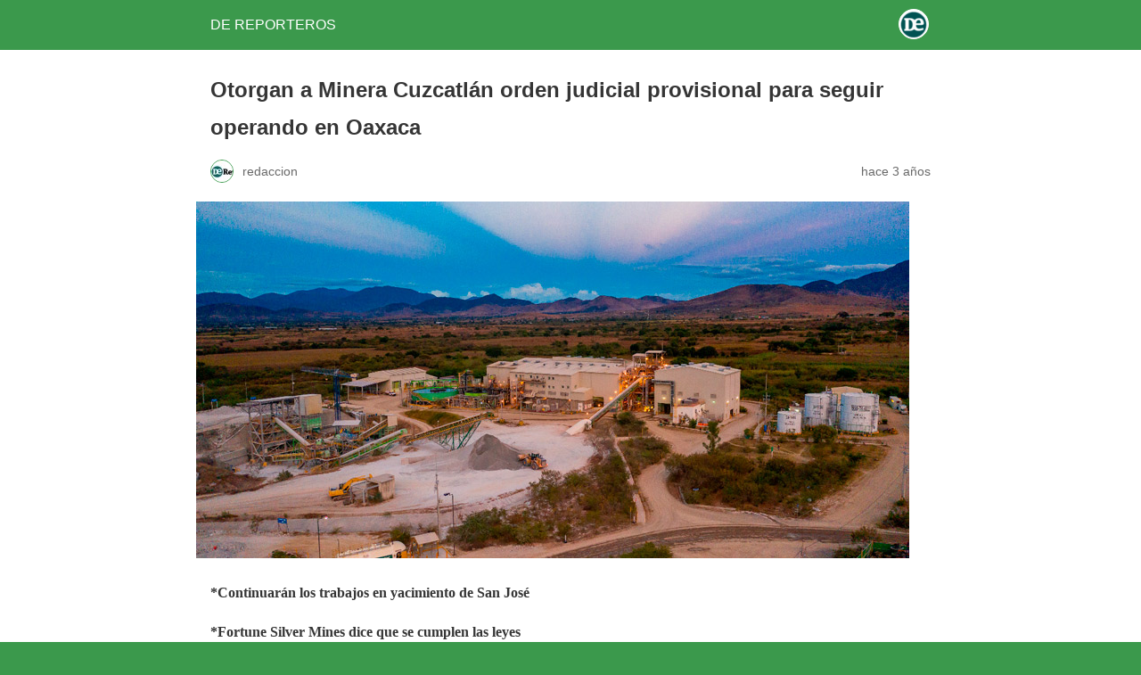

--- FILE ---
content_type: text/html; charset=utf-8
request_url: https://dereporteros.com/2023/01/26/otorgan-a-minera-cuzcatlan-orden-judicial-provisional-para-seguir-operando-en-oaxaca/?amp=1
body_size: 8422
content:
<!DOCTYPE html>
<html amp lang="es" data-amp-auto-lightbox-disable transformed="self;v=1" i-amphtml-layout="" i-amphtml-no-boilerplate="">
<head><meta charset="utf-8"><meta name="viewport" content="width=device-width,minimum-scale=1"><link rel="preconnect" href="https://cdn.ampproject.org"><style amp-runtime="" i-amphtml-version="012510081644000">html{overflow-x:hidden!important}html.i-amphtml-fie{height:100%!important;width:100%!important}html:not([amp4ads]),html:not([amp4ads]) body{height:auto!important}html:not([amp4ads]) body{margin:0!important}body{-webkit-text-size-adjust:100%;-moz-text-size-adjust:100%;-ms-text-size-adjust:100%;text-size-adjust:100%}html.i-amphtml-singledoc.i-amphtml-embedded{-ms-touch-action:pan-y pinch-zoom;touch-action:pan-y pinch-zoom}html.i-amphtml-fie>body,html.i-amphtml-singledoc>body{overflow:visible!important}html.i-amphtml-fie:not(.i-amphtml-inabox)>body,html.i-amphtml-singledoc:not(.i-amphtml-inabox)>body{position:relative!important}html.i-amphtml-ios-embed-legacy>body{overflow-x:hidden!important;overflow-y:auto!important;position:absolute!important}html.i-amphtml-ios-embed{overflow-y:auto!important;position:static}#i-amphtml-wrapper{overflow-x:hidden!important;overflow-y:auto!important;position:absolute!important;top:0!important;left:0!important;right:0!important;bottom:0!important;margin:0!important;display:block!important}html.i-amphtml-ios-embed.i-amphtml-ios-overscroll,html.i-amphtml-ios-embed.i-amphtml-ios-overscroll>#i-amphtml-wrapper{-webkit-overflow-scrolling:touch!important}#i-amphtml-wrapper>body{position:relative!important;border-top:1px solid transparent!important}#i-amphtml-wrapper+body{visibility:visible}#i-amphtml-wrapper+body .i-amphtml-lightbox-element,#i-amphtml-wrapper+body[i-amphtml-lightbox]{visibility:hidden}#i-amphtml-wrapper+body[i-amphtml-lightbox] .i-amphtml-lightbox-element{visibility:visible}#i-amphtml-wrapper.i-amphtml-scroll-disabled,.i-amphtml-scroll-disabled{overflow-x:hidden!important;overflow-y:hidden!important}amp-instagram{padding:54px 0px 0px!important;background-color:#fff}amp-iframe iframe{box-sizing:border-box!important}[amp-access][amp-access-hide]{display:none}[subscriptions-dialog],body:not(.i-amphtml-subs-ready) [subscriptions-action],body:not(.i-amphtml-subs-ready) [subscriptions-section]{display:none!important}amp-experiment,amp-live-list>[update]{display:none}amp-list[resizable-children]>.i-amphtml-loading-container.amp-hidden{display:none!important}amp-list [fetch-error],amp-list[load-more] [load-more-button],amp-list[load-more] [load-more-end],amp-list[load-more] [load-more-failed],amp-list[load-more] [load-more-loading]{display:none}amp-list[diffable] div[role=list]{display:block}amp-story-page,amp-story[standalone]{min-height:1px!important;display:block!important;height:100%!important;margin:0!important;padding:0!important;overflow:hidden!important;width:100%!important}amp-story[standalone]{background-color:#000!important;position:relative!important}amp-story-page{background-color:#757575}amp-story .amp-active>div,amp-story .i-amphtml-loader-background{display:none!important}amp-story-page:not(:first-of-type):not([distance]):not([active]){transform:translateY(1000vh)!important}amp-autocomplete{position:relative!important;display:inline-block!important}amp-autocomplete>input,amp-autocomplete>textarea{padding:0.5rem;border:1px solid rgba(0,0,0,.33)}.i-amphtml-autocomplete-results,amp-autocomplete>input,amp-autocomplete>textarea{font-size:1rem;line-height:1.5rem}[amp-fx^=fly-in]{visibility:hidden}amp-script[nodom],amp-script[sandboxed]{position:fixed!important;top:0!important;width:1px!important;height:1px!important;overflow:hidden!important;visibility:hidden}
/*# sourceURL=/css/ampdoc.css*/[hidden]{display:none!important}.i-amphtml-element{display:inline-block}.i-amphtml-blurry-placeholder{transition:opacity 0.3s cubic-bezier(0.0,0.0,0.2,1)!important;pointer-events:none}[layout=nodisplay]:not(.i-amphtml-element){display:none!important}.i-amphtml-layout-fixed,[layout=fixed][width][height]:not(.i-amphtml-layout-fixed){display:inline-block;position:relative}.i-amphtml-layout-responsive,[layout=responsive][width][height]:not(.i-amphtml-layout-responsive),[width][height][heights]:not([layout]):not(.i-amphtml-layout-responsive),[width][height][sizes]:not(img):not([layout]):not(.i-amphtml-layout-responsive){display:block;position:relative}.i-amphtml-layout-intrinsic,[layout=intrinsic][width][height]:not(.i-amphtml-layout-intrinsic){display:inline-block;position:relative;max-width:100%}.i-amphtml-layout-intrinsic .i-amphtml-sizer{max-width:100%}.i-amphtml-intrinsic-sizer{max-width:100%;display:block!important}.i-amphtml-layout-container,.i-amphtml-layout-fixed-height,[layout=container],[layout=fixed-height][height]:not(.i-amphtml-layout-fixed-height){display:block;position:relative}.i-amphtml-layout-fill,.i-amphtml-layout-fill.i-amphtml-notbuilt,[layout=fill]:not(.i-amphtml-layout-fill),body noscript>*{display:block;overflow:hidden!important;position:absolute;top:0;left:0;bottom:0;right:0}body noscript>*{position:absolute!important;width:100%;height:100%;z-index:2}body noscript{display:inline!important}.i-amphtml-layout-flex-item,[layout=flex-item]:not(.i-amphtml-layout-flex-item){display:block;position:relative;-ms-flex:1 1 auto;flex:1 1 auto}.i-amphtml-layout-fluid{position:relative}.i-amphtml-layout-size-defined{overflow:hidden!important}.i-amphtml-layout-awaiting-size{position:absolute!important;top:auto!important;bottom:auto!important}i-amphtml-sizer{display:block!important}@supports (aspect-ratio:1/1){i-amphtml-sizer.i-amphtml-disable-ar{display:none!important}}.i-amphtml-blurry-placeholder,.i-amphtml-fill-content{display:block;height:0;max-height:100%;max-width:100%;min-height:100%;min-width:100%;width:0;margin:auto}.i-amphtml-layout-size-defined .i-amphtml-fill-content{position:absolute;top:0;left:0;bottom:0;right:0}.i-amphtml-replaced-content,.i-amphtml-screen-reader{padding:0!important;border:none!important}.i-amphtml-screen-reader{position:fixed!important;top:0px!important;left:0px!important;width:4px!important;height:4px!important;opacity:0!important;overflow:hidden!important;margin:0!important;display:block!important;visibility:visible!important}.i-amphtml-screen-reader~.i-amphtml-screen-reader{left:8px!important}.i-amphtml-screen-reader~.i-amphtml-screen-reader~.i-amphtml-screen-reader{left:12px!important}.i-amphtml-screen-reader~.i-amphtml-screen-reader~.i-amphtml-screen-reader~.i-amphtml-screen-reader{left:16px!important}.i-amphtml-unresolved{position:relative;overflow:hidden!important}.i-amphtml-select-disabled{-webkit-user-select:none!important;-ms-user-select:none!important;user-select:none!important}.i-amphtml-notbuilt,[layout]:not(.i-amphtml-element),[width][height][heights]:not([layout]):not(.i-amphtml-element),[width][height][sizes]:not(img):not([layout]):not(.i-amphtml-element){position:relative;overflow:hidden!important;color:transparent!important}.i-amphtml-notbuilt:not(.i-amphtml-layout-container)>*,[layout]:not([layout=container]):not(.i-amphtml-element)>*,[width][height][heights]:not([layout]):not(.i-amphtml-element)>*,[width][height][sizes]:not([layout]):not(.i-amphtml-element)>*{display:none}amp-img:not(.i-amphtml-element)[i-amphtml-ssr]>img.i-amphtml-fill-content{display:block}.i-amphtml-notbuilt:not(.i-amphtml-layout-container),[layout]:not([layout=container]):not(.i-amphtml-element),[width][height][heights]:not([layout]):not(.i-amphtml-element),[width][height][sizes]:not(img):not([layout]):not(.i-amphtml-element){color:transparent!important;line-height:0!important}.i-amphtml-ghost{visibility:hidden!important}.i-amphtml-element>[placeholder],[layout]:not(.i-amphtml-element)>[placeholder],[width][height][heights]:not([layout]):not(.i-amphtml-element)>[placeholder],[width][height][sizes]:not([layout]):not(.i-amphtml-element)>[placeholder]{display:block;line-height:normal}.i-amphtml-element>[placeholder].amp-hidden,.i-amphtml-element>[placeholder].hidden{visibility:hidden}.i-amphtml-element:not(.amp-notsupported)>[fallback],.i-amphtml-layout-container>[placeholder].amp-hidden,.i-amphtml-layout-container>[placeholder].hidden{display:none}.i-amphtml-layout-size-defined>[fallback],.i-amphtml-layout-size-defined>[placeholder]{position:absolute!important;top:0!important;left:0!important;right:0!important;bottom:0!important;z-index:1}amp-img[i-amphtml-ssr]:not(.i-amphtml-element)>[placeholder]{z-index:auto}.i-amphtml-notbuilt>[placeholder]{display:block!important}.i-amphtml-hidden-by-media-query{display:none!important}.i-amphtml-element-error{background:red!important;color:#fff!important;position:relative!important}.i-amphtml-element-error:before{content:attr(error-message)}i-amp-scroll-container,i-amphtml-scroll-container{position:absolute;top:0;left:0;right:0;bottom:0;display:block}i-amp-scroll-container.amp-active,i-amphtml-scroll-container.amp-active{overflow:auto;-webkit-overflow-scrolling:touch}.i-amphtml-loading-container{display:block!important;pointer-events:none;z-index:1}.i-amphtml-notbuilt>.i-amphtml-loading-container{display:block!important}.i-amphtml-loading-container.amp-hidden{visibility:hidden}.i-amphtml-element>[overflow]{cursor:pointer;position:relative;z-index:2;visibility:hidden;display:initial;line-height:normal}.i-amphtml-layout-size-defined>[overflow]{position:absolute}.i-amphtml-element>[overflow].amp-visible{visibility:visible}template{display:none!important}.amp-border-box,.amp-border-box *,.amp-border-box :after,.amp-border-box :before{box-sizing:border-box}amp-pixel{display:none!important}amp-analytics,amp-auto-ads,amp-story-auto-ads{position:fixed!important;top:0!important;width:1px!important;height:1px!important;overflow:hidden!important;visibility:hidden}amp-story{visibility:hidden!important}html.i-amphtml-fie>amp-analytics{position:initial!important}[visible-when-invalid]:not(.visible),form [submit-error],form [submit-success],form [submitting]{display:none}amp-accordion{display:block!important}@media (min-width:1px){:where(amp-accordion>section)>:first-child{margin:0;background-color:#efefef;padding-right:20px;border:1px solid #dfdfdf}:where(amp-accordion>section)>:last-child{margin:0}}amp-accordion>section{float:none!important}amp-accordion>section>*{float:none!important;display:block!important;overflow:hidden!important;position:relative!important}amp-accordion,amp-accordion>section{margin:0}amp-accordion:not(.i-amphtml-built)>section>:last-child{display:none!important}amp-accordion:not(.i-amphtml-built)>section[expanded]>:last-child{display:block!important}
/*# sourceURL=/css/ampshared.css*/</style><meta name="amp-to-amp-navigation" content="AMP-Redirect-To; AMP.navigateTo"><meta name="description" content="La Corte ha admitido el proceso judicial, y como primer paso ha otorgado una medida cautelar a favor de Minera Cuzcatlán."><meta property="og:locale" content="es_ES"><meta property="og:type" content="article"><meta property="og:title" content="Otorgan a Minera Cuzcatlán orden judicial provisional para seguir operando en Oaxaca - DE REPORTEROS"><meta property="og:description" content="La Corte ha admitido el proceso judicial, y como primer paso ha otorgado una medida cautelar a favor de Minera Cuzcatlán."><meta property="og:url" content="https://dereporteros.com/2023/01/26/otorgan-a-minera-cuzcatlan-orden-judicial-provisional-para-seguir-operando-en-oaxaca/"><meta property="og:site_name" content="DE REPORTEROS"><meta property="article:publisher" content="https://www.facebook.com/DeReporteros"><meta property="article:published_time" content="2023-01-26T17:44:11+00:00"><meta property="article:modified_time" content="2023-01-26T17:44:14+00:00"><meta property="og:image" content="https://dereporteros.com/wp-content/uploads/minera-cuzcatlan-oax.jpg"><meta property="og:image:width" content="800"><meta property="og:image:height" content="400"><meta property="og:image:type" content="image/jpeg"><meta name="author" content="redaccion"><meta name="twitter:card" content="summary_large_image"><meta name="twitter:creator" content="@DeReporteros"><meta name="twitter:site" content="@DeReporteros"><meta name="twitter:label1" content="Escrito por"><meta name="twitter:data1" content="redaccion"><meta name="twitter:label2" content="Tiempo de lectura"><meta name="twitter:data2" content="2 minutos"><meta name="robots" content="index, follow, max-image-preview:large, max-snippet:-1, max-video-preview:-1"><meta name="generator" content="AMP Plugin v2.5.5; mode=reader; theme=legacy"><meta name="generator" content="WordPress 6.8.3"><script async="" src="https://cdn.ampproject.org/v0.mjs" type="module" crossorigin="anonymous"></script><script async nomodule src="https://cdn.ampproject.org/v0.js" crossorigin="anonymous"></script><style amp-custom="">#amp-mobile-version-switcher{left:0;position:absolute;width:100%;z-index:100}#amp-mobile-version-switcher>a{background-color:#444;border:0;color:#eaeaea;display:block;font-family:-apple-system,BlinkMacSystemFont,Segoe UI,Roboto,Oxygen-Sans,Ubuntu,Cantarell,Helvetica Neue,sans-serif;font-size:16px;font-weight:600;padding:15px 0;text-align:center;-webkit-text-decoration:none;text-decoration:none}#amp-mobile-version-switcher>a:active,#amp-mobile-version-switcher>a:focus,#amp-mobile-version-switcher>a:hover{-webkit-text-decoration:underline;text-decoration:underline}:where(.wp-block-button__link){border-radius:9999px;box-shadow:none;padding:calc(.667em + 2px) calc(1.333em + 2px);text-decoration:none}:root :where(.wp-block-button .wp-block-button__link.is-style-outline),:root :where(.wp-block-button.is-style-outline>.wp-block-button__link){border:2px solid;padding:.667em 1.333em}:root :where(.wp-block-button .wp-block-button__link.is-style-outline:not(.has-text-color)),:root :where(.wp-block-button.is-style-outline>.wp-block-button__link:not(.has-text-color)){color:currentColor}:root :where(.wp-block-button .wp-block-button__link.is-style-outline:not(.has-background)),:root :where(.wp-block-button.is-style-outline>.wp-block-button__link:not(.has-background)){background-color:initial;background-image:none}:where(.wp-block-columns){margin-bottom:1.75em}:where(.wp-block-columns.has-background){padding:1.25em 2.375em}:where(.wp-block-post-comments input[type=submit]){border:none}:where(.wp-block-cover-image:not(.has-text-color)),:where(.wp-block-cover:not(.has-text-color)){color:#fff}:where(.wp-block-cover-image.is-light:not(.has-text-color)),:where(.wp-block-cover.is-light:not(.has-text-color)){color:#000}:root :where(.wp-block-cover h1:not(.has-text-color)),:root :where(.wp-block-cover h2:not(.has-text-color)),:root :where(.wp-block-cover h3:not(.has-text-color)),:root :where(.wp-block-cover h4:not(.has-text-color)),:root :where(.wp-block-cover h5:not(.has-text-color)),:root :where(.wp-block-cover h6:not(.has-text-color)),:root :where(.wp-block-cover p:not(.has-text-color)){color:inherit}:where(.wp-block-file){margin-bottom:1.5em}:where(.wp-block-file__button){border-radius:2em;display:inline-block;padding:.5em 1em}:where(.wp-block-file__button):is(a):active,:where(.wp-block-file__button):is(a):focus,:where(.wp-block-file__button):is(a):hover,:where(.wp-block-file__button):is(a):visited{box-shadow:none;color:#fff;opacity:.85;text-decoration:none}:where(.wp-block-group.wp-block-group-is-layout-constrained){position:relative}@keyframes show-content-image{0%{visibility:hidden}99%{visibility:hidden}to{visibility:visible}}@keyframes turn-on-visibility{0%{opacity:0}to{opacity:1}}@keyframes turn-off-visibility{0%{opacity:1;visibility:visible}99%{opacity:0;visibility:visible}to{opacity:0;visibility:hidden}}@keyframes lightbox-zoom-in{0%{transform:translate(calc(( -100vw + var(--wp--lightbox-scrollbar-width) ) / 2 + var(--wp--lightbox-initial-left-position)),calc(-50vh + var(--wp--lightbox-initial-top-position))) scale(var(--wp--lightbox-scale))}to{transform:translate(-50%,-50%) scale(1)}}@keyframes lightbox-zoom-out{0%{transform:translate(-50%,-50%) scale(1);visibility:visible}99%{visibility:visible}to{transform:translate(calc(( -100vw + var(--wp--lightbox-scrollbar-width) ) / 2 + var(--wp--lightbox-initial-left-position)),calc(-50vh + var(--wp--lightbox-initial-top-position))) scale(var(--wp--lightbox-scale));visibility:hidden}}:where(.wp-block-latest-comments:not([data-amp-original-style*=line-height] .wp-block-latest-comments__comment)){line-height:1.1}:where(.wp-block-latest-comments:not([data-amp-original-style*=line-height] .wp-block-latest-comments__comment-excerpt p)){line-height:1.8}:root :where(.wp-block-latest-posts.is-grid){padding:0}:root :where(.wp-block-latest-posts.wp-block-latest-posts__list){padding-left:0}:root :where(.wp-block-list.has-background){padding:1.25em 2.375em}:where(.wp-block-navigation.has-background .wp-block-navigation-item a:not(.wp-element-button)),:where(.wp-block-navigation.has-background .wp-block-navigation-submenu a:not(.wp-element-button)){padding:.5em 1em}:where(.wp-block-navigation .wp-block-navigation__submenu-container .wp-block-navigation-item a:not(.wp-element-button)),:where(.wp-block-navigation .wp-block-navigation__submenu-container .wp-block-navigation-submenu a:not(.wp-element-button)),:where(.wp-block-navigation .wp-block-navigation__submenu-container .wp-block-navigation-submenu button.wp-block-navigation-item__content),:where(.wp-block-navigation .wp-block-navigation__submenu-container .wp-block-pages-list__item button.wp-block-navigation-item__content){padding:.5em 1em}@keyframes overlay-menu__fade-in-animation{0%{opacity:0;transform:translateY(.5em)}to{opacity:1;transform:translateY(0)}}:root :where(p.has-background){padding:1.25em 2.375em}:where(p.has-text-color:not(.has-link-color)) a{color:inherit}:where(.wp-block-post-excerpt){box-sizing:border-box;margin-bottom:var(--wp--style--block-gap);margin-top:var(--wp--style--block-gap)}:where(.wp-block-preformatted.has-background){padding:1.25em 2.375em}:where(.wp-block-search__button){border:1px solid #ccc;padding:6px 10px}:where(.wp-block-search__input){font-family:inherit;font-size:inherit;font-style:inherit;font-weight:inherit;letter-spacing:inherit;line-height:inherit;text-transform:inherit}:where(.wp-block-search__button-inside .wp-block-search__inside-wrapper){border:1px solid #949494;box-sizing:border-box;padding:4px}:where(.wp-block-search__button-inside .wp-block-search__inside-wrapper) :where(.wp-block-search__button){padding:4px 8px}:root :where(.wp-block-separator.is-style-dots){height:auto;line-height:1;text-align:center}:root :where(.wp-block-separator.is-style-dots):before{color:currentColor;content:"···";font-family:serif;font-size:1.5em;letter-spacing:2em;padding-left:2em}:root :where(.wp-block-site-logo.is-style-rounded){border-radius:9999px}:root :where(.wp-block-social-links .wp-social-link a){padding:.25em}:root :where(.wp-block-social-links.is-style-logos-only .wp-social-link a){padding:0}:root :where(.wp-block-social-links.is-style-pill-shape .wp-social-link a){padding-left:.6666666667em;padding-right:.6666666667em}:root :where(.wp-block-tag-cloud.is-style-outline){display:flex;flex-wrap:wrap;gap:1ch}:root :where(.wp-block-tag-cloud.is-style-outline a){border:1px solid;margin-right:0;padding:1ch 2ch}:root :where(.wp-block-tag-cloud.is-style-outline a):not(#_#_#_#_#_#_#_#_){font-size:unset;text-decoration:none}:root :where(.wp-block-table-of-contents){box-sizing:border-box}:where(.wp-block-term-description){box-sizing:border-box;margin-bottom:var(--wp--style--block-gap);margin-top:var(--wp--style--block-gap)}:where(pre.wp-block-verse){font-family:inherit}:root{--wp--preset--font-size--normal:16px;--wp--preset--font-size--huge:42px}html :where(.has-border-color){border-style:solid}html :where([data-amp-original-style*=border-top-color]){border-top-style:solid}html :where([data-amp-original-style*=border-right-color]){border-right-style:solid}html :where([data-amp-original-style*=border-bottom-color]){border-bottom-style:solid}html :where([data-amp-original-style*=border-left-color]){border-left-style:solid}html :where([data-amp-original-style*=border-width]){border-style:solid}html :where([data-amp-original-style*=border-top-width]){border-top-style:solid}html :where([data-amp-original-style*=border-right-width]){border-right-style:solid}html :where([data-amp-original-style*=border-bottom-width]){border-bottom-style:solid}html :where([data-amp-original-style*=border-left-width]){border-left-style:solid}html :where(amp-img[class*=wp-image-]),html :where(amp-anim[class*=wp-image-]){height:auto;max-width:100%}:where(figure){margin:0 0 1em}html :where(.is-position-sticky){--wp-admin--admin-bar--position-offset:var(--wp-admin--admin-bar--height,0px)}@media screen and (max-width:600px){html :where(.is-position-sticky){--wp-admin--admin-bar--position-offset:0px}}:root :where(.wp-block-image figcaption){color:#555;font-size:13px;text-align:center}:where(.wp-block-group.has-background){padding:1.25em 2.375em}:root :where(.wp-block-template-part.has-background){margin-bottom:0;margin-top:0;padding:1.25em 2.375em}amp-img.amp-wp-enforced-sizes{object-fit:contain}amp-img img,amp-img noscript{image-rendering:inherit;object-fit:inherit;object-position:inherit}.amp-wp-enforced-sizes{max-width:100%;margin:0 auto}html{background:#3b994c}body{background:#fff;color:#353535;font-family:Georgia,"Times New Roman",Times,Serif;font-weight:300;line-height:1.75}p,figure{margin:0 0 1em;padding:0}a,a:visited{color:#3b994c}a:hover,a:active,a:focus{color:#353535}.amp-wp-meta,.amp-wp-header div,.amp-wp-title,.amp-wp-tax-category,.amp-wp-tax-tag,.amp-wp-footer p,.back-to-top{font-family:-apple-system,BlinkMacSystemFont,"Segoe UI","Roboto","Oxygen-Sans","Ubuntu","Cantarell","Helvetica Neue",sans-serif}.amp-wp-header{background-color:#3b994c}.amp-wp-header div{color:#fff;font-size:1em;font-weight:400;margin:0 auto;max-width:calc(840px - 32px);padding:.875em 16px;position:relative}.amp-wp-header a{color:#fff;text-decoration:none}.amp-wp-header .amp-wp-site-icon{background-color:#fff;border:1px solid #fff;border-radius:50%;position:absolute;right:18px;top:10px}.amp-wp-article{color:#353535;font-weight:400;margin:1.5em auto;max-width:840px;overflow-wrap:break-word;word-wrap:break-word}.amp-wp-article-header{align-items:center;align-content:stretch;display:flex;flex-wrap:wrap;justify-content:space-between;margin:1.5em 16px 0}.amp-wp-title{color:#353535;display:block;flex:1 0 100%;font-weight:900;margin:0 0 .625em;width:100%}.amp-wp-meta{color:#696969;display:inline-block;flex:2 1 50%;font-size:.875em;line-height:1.5em;margin:0 0 1.5em;padding:0}.amp-wp-article-header .amp-wp-meta:last-of-type{text-align:right}.amp-wp-article-header .amp-wp-meta:first-of-type{text-align:left}.amp-wp-byline amp-img,.amp-wp-byline .amp-wp-author{display:inline-block;vertical-align:middle}.amp-wp-byline amp-img{border:1px solid #3b994c;border-radius:50%;position:relative;margin-right:6px}.amp-wp-posted-on{text-align:right}.amp-wp-article-featured-image{margin:0 0 1em}.amp-wp-article-featured-image img:not(amp-img){max-width:100%;height:auto;margin:0 auto}.amp-wp-article-featured-image amp-img{margin:0 auto}.amp-wp-article-content{margin:0 16px}.amp-wp-article-content .wp-caption{max-width:100%}.amp-wp-article-content amp-img{margin:0 auto}.wp-caption{padding:0}.amp-wp-article-footer .amp-wp-meta{display:block}.amp-wp-tax-category,.amp-wp-tax-tag{color:#696969;font-size:.875em;line-height:1.5em;margin:1.5em 16px}.amp-wp-footer{border-top:1px solid #c2c2c2;margin:calc(1.5em - 1px) 0 0}.amp-wp-footer div{margin:0 auto;max-width:calc(840px - 32px);padding:1.25em 16px 1.25em;position:relative}.amp-wp-footer h2{font-size:1em;line-height:1.375em;margin:0 0 .5em}.amp-wp-footer p{color:#696969;font-size:.8em;line-height:1.5em;margin:0 85px 0 0}.amp-wp-footer a{text-decoration:none}.back-to-top{bottom:1.275em;font-size:.8em;font-weight:600;line-height:2em;position:absolute;right:16px}

/*# sourceURL=amp-custom.css */</style><link rel="canonical" href="https://dereporteros.com/2023/01/26/otorgan-a-minera-cuzcatlan-orden-judicial-provisional-para-seguir-operando-en-oaxaca/"><script type="application/ld+json" class="yoast-schema-graph">{"@context":"https://schema.org","@graph":[{"@type":"Article","@id":"https://dereporteros.com/2023/01/26/otorgan-a-minera-cuzcatlan-orden-judicial-provisional-para-seguir-operando-en-oaxaca/#article","isPartOf":{"@id":"https://dereporteros.com/2023/01/26/otorgan-a-minera-cuzcatlan-orden-judicial-provisional-para-seguir-operando-en-oaxaca/"},"author":{"name":"redaccion","@id":"https://dereporteros.com/#/schema/person/d4c793501d91fe996df280bb9972b33b"},"headline":"Otorgan a Minera Cuzcatlán orden judicial provisional para seguir operando en Oaxaca","datePublished":"2023-01-26T17:44:11+00:00","dateModified":"2023-01-26T17:44:14+00:00","mainEntityOfPage":{"@id":"https://dereporteros.com/2023/01/26/otorgan-a-minera-cuzcatlan-orden-judicial-provisional-para-seguir-operando-en-oaxaca/"},"wordCount":342,"publisher":{"@id":"https://dereporteros.com/#organization"},"image":{"@id":"https://dereporteros.com/2023/01/26/otorgan-a-minera-cuzcatlan-orden-judicial-provisional-para-seguir-operando-en-oaxaca/#primaryimage"},"thumbnailUrl":"https://dereporteros.com/wp-content/uploads/minera-cuzcatlan-oax.jpg","keywords":["fin"],"articleSection":["Finanzas"],"inLanguage":"es"},{"@type":"WebPage","@id":"https://dereporteros.com/2023/01/26/otorgan-a-minera-cuzcatlan-orden-judicial-provisional-para-seguir-operando-en-oaxaca/","url":"https://dereporteros.com/2023/01/26/otorgan-a-minera-cuzcatlan-orden-judicial-provisional-para-seguir-operando-en-oaxaca/","name":"Otorgan a Minera Cuzcatlán orden judicial provisional para seguir operando en Oaxaca - DE REPORTEROS","isPartOf":{"@id":"https://dereporteros.com/#website"},"primaryImageOfPage":{"@id":"https://dereporteros.com/2023/01/26/otorgan-a-minera-cuzcatlan-orden-judicial-provisional-para-seguir-operando-en-oaxaca/#primaryimage"},"image":{"@id":"https://dereporteros.com/2023/01/26/otorgan-a-minera-cuzcatlan-orden-judicial-provisional-para-seguir-operando-en-oaxaca/#primaryimage"},"thumbnailUrl":"https://dereporteros.com/wp-content/uploads/minera-cuzcatlan-oax.jpg","datePublished":"2023-01-26T17:44:11+00:00","dateModified":"2023-01-26T17:44:14+00:00","description":"La Corte ha admitido el proceso judicial, y como primer paso ha otorgado una medida cautelar a favor de Minera Cuzcatlán.","breadcrumb":{"@id":"https://dereporteros.com/2023/01/26/otorgan-a-minera-cuzcatlan-orden-judicial-provisional-para-seguir-operando-en-oaxaca/#breadcrumb"},"inLanguage":"es","potentialAction":[{"@type":"ReadAction","target":["https://dereporteros.com/2023/01/26/otorgan-a-minera-cuzcatlan-orden-judicial-provisional-para-seguir-operando-en-oaxaca/"]}]},{"@type":"ImageObject","inLanguage":"es","@id":"https://dereporteros.com/2023/01/26/otorgan-a-minera-cuzcatlan-orden-judicial-provisional-para-seguir-operando-en-oaxaca/#primaryimage","url":"https://dereporteros.com/wp-content/uploads/minera-cuzcatlan-oax.jpg","contentUrl":"https://dereporteros.com/wp-content/uploads/minera-cuzcatlan-oax.jpg","width":800,"height":400},{"@type":"BreadcrumbList","@id":"https://dereporteros.com/2023/01/26/otorgan-a-minera-cuzcatlan-orden-judicial-provisional-para-seguir-operando-en-oaxaca/#breadcrumb","itemListElement":[{"@type":"ListItem","position":1,"name":"Portada","item":"https://dereporteros.com/"},{"@type":"ListItem","position":2,"name":"Otorgan a Minera Cuzcatlán orden judicial provisional para seguir operando en Oaxaca"}]},{"@type":"WebSite","@id":"https://dereporteros.com/#website","url":"https://dereporteros.com/","name":"DE REPORTEROS","description":"Encontramos la noticia","publisher":{"@id":"https://dereporteros.com/#organization"},"potentialAction":[{"@type":"SearchAction","target":{"@type":"EntryPoint","urlTemplate":"https://dereporteros.com/?s={search_term_string}"},"query-input":{"@type":"PropertyValueSpecification","valueRequired":true,"valueName":"search_term_string"}}],"inLanguage":"es"},{"@type":"Organization","@id":"https://dereporteros.com/#organization","name":"dereporteros","url":"https://dereporteros.com/","logo":{"@type":"ImageObject","inLanguage":"es","@id":"https://dereporteros.com/#/schema/logo/image/","url":"https://dereporteros.com/wp-content/uploads/Captura-de-Pantalla-2022-01-06-a-las-18.35.27.png","contentUrl":"https://dereporteros.com/wp-content/uploads/Captura-de-Pantalla-2022-01-06-a-las-18.35.27.png","width":206,"height":51,"caption":"dereporteros"},"image":{"@id":"https://dereporteros.com/#/schema/logo/image/"},"sameAs":["https://www.facebook.com/DeReporteros","https://x.com/DeReporteros"]},{"@type":"Person","@id":"https://dereporteros.com/#/schema/person/d4c793501d91fe996df280bb9972b33b","name":"redaccion","image":{"@type":"ImageObject","inLanguage":"es","@id":"https://dereporteros.com/#/schema/person/image/","url":"https://secure.gravatar.com/avatar/1ab530c1cc9ac458fe0f8e82a92d86dc803f274ec558e494564f433a40c20607?s=96\u0026d=mm\u0026r=g","contentUrl":"https://secure.gravatar.com/avatar/1ab530c1cc9ac458fe0f8e82a92d86dc803f274ec558e494564f433a40c20607?s=96\u0026d=mm\u0026r=g","caption":"redaccion"},"url":"https://dereporteros.com/author/redaccion/"}]}</script><title>Otorgan a Minera Cuzcatlán orden judicial provisional para seguir operando en Oaxaca - DE REPORTEROS</title></head>

<body class="">

<header id="top" class="amp-wp-header">
	<div>
		<a href="https://dereporteros.com/?amp=1">
										<amp-img src="https://dereporteros.com/wp-content/uploads/cropped-dereporteros_logo_0-2-1-32x32.png" width="32" height="32" class="amp-wp-site-icon amp-wp-enforced-sizes i-amphtml-layout-intrinsic i-amphtml-layout-size-defined" data-hero-candidate="" alt="Icono del sitio" layout="intrinsic" data-hero i-amphtml-ssr i-amphtml-layout="intrinsic"><i-amphtml-sizer slot="i-amphtml-svc" class="i-amphtml-sizer"><img alt="" aria-hidden="true" class="i-amphtml-intrinsic-sizer" role="presentation" src="[data-uri]"></i-amphtml-sizer><img class="i-amphtml-fill-content i-amphtml-replaced-content" decoding="async" alt="Icono del sitio" src="https://dereporteros.com/wp-content/uploads/cropped-dereporteros_logo_0-2-1-32x32.png"></amp-img>
						<span class="amp-site-title">
				DE REPORTEROS			</span>
		</a>
	</div>
</header>

<article class="amp-wp-article">
	<header class="amp-wp-article-header">
		<h1 class="amp-wp-title">Otorgan a Minera Cuzcatlán orden judicial provisional para seguir operando en Oaxaca</h1>
			<div class="amp-wp-meta amp-wp-byline">
					<amp-img src="https://secure.gravatar.com/avatar/1ab530c1cc9ac458fe0f8e82a92d86dc803f274ec558e494564f433a40c20607?s=72&amp;d=mm&amp;r=g" srcset="
					https://secure.gravatar.com/avatar/1ab530c1cc9ac458fe0f8e82a92d86dc803f274ec558e494564f433a40c20607?s=24&amp;d=mm&amp;r=g 1x,
					https://secure.gravatar.com/avatar/1ab530c1cc9ac458fe0f8e82a92d86dc803f274ec558e494564f433a40c20607?s=48&amp;d=mm&amp;r=g 2x,
					https://secure.gravatar.com/avatar/1ab530c1cc9ac458fe0f8e82a92d86dc803f274ec558e494564f433a40c20607?s=72&amp;d=mm&amp;r=g 3x
				" alt="redaccion" width="24" height="24" layout="fixed" class="i-amphtml-layout-fixed i-amphtml-layout-size-defined" style="width:24px;height:24px" i-amphtml-layout="fixed"></amp-img>
				<span class="amp-wp-author author vcard">redaccion</span>
	</div>
<div class="amp-wp-meta amp-wp-posted-on">
	<time datetime="2023-01-26T17:44:11+00:00">
		hace 3 años	</time>
</div>
	</header>

	<figure class="amp-wp-article-featured-image wp-caption">
	<amp-img width="800" height="400" src="https://dereporteros.com/wp-content/uploads/minera-cuzcatlan-oax.jpg" class="attachment-large size-large wp-post-image amp-wp-enforced-sizes i-amphtml-layout-intrinsic i-amphtml-layout-size-defined" alt="" srcset="https://dereporteros.com/wp-content/uploads/minera-cuzcatlan-oax.jpg 800w, https://dereporteros.com/wp-content/uploads/minera-cuzcatlan-oax-300x150.jpg 300w" sizes="auto, (max-width: 800px) 100vw, 800px" data-hero-candidate="" layout="intrinsic" disable-inline-width="" data-hero i-amphtml-ssr i-amphtml-layout="intrinsic"><i-amphtml-sizer slot="i-amphtml-svc" class="i-amphtml-sizer"><img alt="" aria-hidden="true" class="i-amphtml-intrinsic-sizer" role="presentation" src="[data-uri]"></i-amphtml-sizer><img class="i-amphtml-fill-content i-amphtml-replaced-content" decoding="async" loading="lazy" alt="" src="https://dereporteros.com/wp-content/uploads/minera-cuzcatlan-oax.jpg" srcset="https://dereporteros.com/wp-content/uploads/minera-cuzcatlan-oax.jpg 800w, https://dereporteros.com/wp-content/uploads/minera-cuzcatlan-oax-300x150.jpg 300w" sizes="auto, (max-width: 800px) 100vw, 800px"></amp-img>	</figure>

	<div class="amp-wp-article-content">
		
<p><strong>*Continuarán los trabajos en yacimiento de San José</strong></p>



<p><strong>*Fortune Silver Mines dice que se cumplen las leyes</strong></p>



<p>La empresa canadiense Fortuna Silver Mines Inc. informó que el Tribunal Administrativo Federal de México otorgó una orden judicial provisional a Compañía Minera Cuzcatlán, la subsidiaria mexicana de Fortuna, que permite que la mina San José -en Oaxaca- continúe operando bajo los términos de la Autorización de Impacto Ambiental (EIA) de 12 años.</p>



<p>De acuerdo con un comunicado, Minera Cuzcatlán inició acciones legales para impugnar y revocar la anulación del EIA en respuesta a una resolución emitida por la Secretaría de Medio Ambiente y Recursos Naturales (SEMARNAT), dependencia que «está reevaluando la extensión de 12 años a la EIA para la mina San José, que otorgó a Minera Cuzcatlán en diciembre de 2021».</p>



<p>«La Corte ha admitido el proceso judicial, y como primer paso ha otorgado una medida cautelar a favor de Minera Cuzcatlán. Se espera que el Tribunal decida sobre la concesión de una medida cautelar permanente, en las próximas semanas, que continuaría vigente hasta que la Corte se haya pronunciado sobre la revocación de la EIA», según dicho boletín fechado en Vancouver este 25 de enero de 2023.</p>



<p>Fortuna Silver Mines Inc. asegura que Minera Cuzcatlán cumple plenamente con todas las leyes ambientales materiales y continúa operando bajo los términos de la EIA. «La Compañía continúa trabajando con las comunidades de los alrededores en relación con la mina para mejorar y expandir los beneficios sociales de la mina en la región». </p>



<p>Conforme a las referencias, la mina es el empleador más grande de la región de Valles Centrales y proporciona empleo directo a más de mil 200 personas. La compañía tiene iniciativas de desarrollo sostenible con varias comunidades vecinas y trabaja con más de 150 pequeñas empresas locales.</p>



<p>Foto: Cortesía</p>
	</div>

	<footer class="amp-wp-article-footer">
			<div class="amp-wp-meta amp-wp-tax-category">
		Categorías: <a href="https://dereporteros.com/category/finanzas/?amp=1" rel="category tag">Finanzas</a>	</div>

	<div class="amp-wp-meta amp-wp-tax-tag">
		Etiquetas: <a href="https://dereporteros.com/tag/fin/?amp=1" rel="tag">fin</a>	</div>
	</footer>
</article>

<footer class="amp-wp-footer">
	<div>
		<h2>DE REPORTEROS</h2>
		<a href="#top" class="back-to-top">Volver arriba</a>
	</div>
</footer>


		<div id="amp-mobile-version-switcher">
			<a rel="nofollow" href="https://dereporteros.com/2023/01/26/otorgan-a-minera-cuzcatlan-orden-judicial-provisional-para-seguir-operando-en-oaxaca/?noamp=mobile">
				Salir de la versión móvil			</a>
		</div>

				

</body></html>
<!-- permalink_structure ends with slash (/) but REQUEST_URI does not end with slash (/) -->